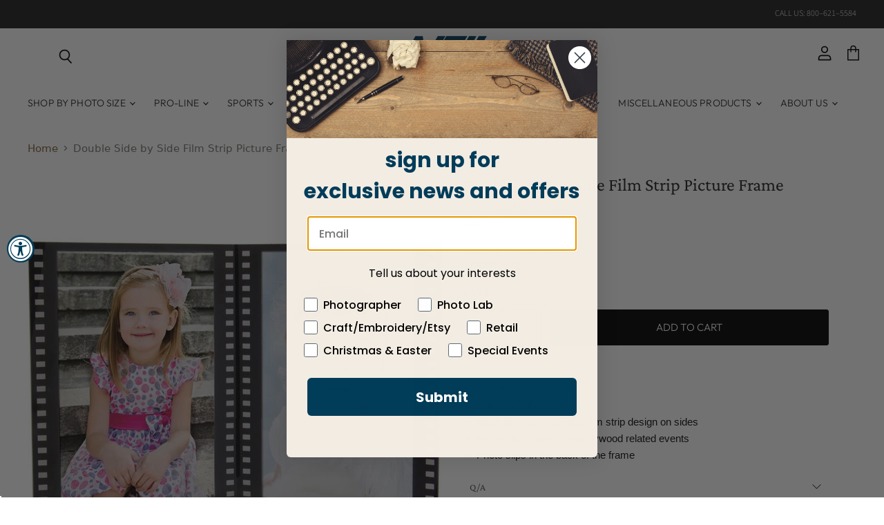

--- FILE ---
content_type: text/css
request_url: https://neilenterprises.com/cdn/shop/t/15/assets/custom.css?v=105844525670129372341766556408
body_size: 566
content:
h2.product-section--title.product-recommendations--title{padding-top:4%}a.featured-collection--cta.button-primary:hover{color:#fff}button.cart-shipping-toggle{border:1px solid #000!important;padding:10px 20px!important;color:#fff!important;background:#000!important;font-family:Twentieth Century,sans-serif!important}p.testt{margin-bottom:0;font-size:15px;font-family:Plantin,serif;color:#111;text-decoration:none;transition:color .1s ease}#shopify-section-template--16296574910698__main .page-content.rte{max-width:1200px}.about-us-txt{width:48%;float:left;margin-right:2%}.about-video{width:50%;float:left}#shopify-section-template--16296574877930__1660727438f796afa1 section.rich-text--container.rich-text-wide{max-width:1200px}#shopify-section-template--16296574877930__main .page-content{max-width:1200px}div#shopify-section-static-footer{width:100%;float:left}#shopify-section-static-footer{float:left;width:100%}.sidebar-leftt .block-title{background:#212121;font-family:latobold,Arial,Helvetica,sans-serif;padding:5px 0!important;text-align:center}.sidebar-leftt .block-title h2{color:#fff}.sidebar-leftt .block-content{padding:10px}.sidebar-outer{margin-bottom:50px;height:45px;float:left;width:100%}.sidebar-leftt .block-cms-menu li a{color:#636363;text-transform:uppercase}.sidebar-leftt .block-content li{padding:5px 25px;list-style-type:none}p.faq_qus{font-weight:500}.about-history{margin-top:20px;float:left;width:100%}#catalog-products-list{display:flex;flex-wrap:wrap;justify-content:center}#catalog-products-list .item{margin:0 5px}#catalog-products-list .product-name a{float:left;width:100%;font-size:16px;margin-bottom:20px;text-align:center}.featured-collection--container .featured-collection--cta-wrapper{margin-bottom:20px!important}@media only screen and (max-width: 600px){.about-video{width:100%;float:left}.about-us-txt{width:100%;float:left;margin-right:2%}}@media only screen and (min-width:1280px){.site-navigation-wrapper{display:block!important;margin-top:0!important}.site-header-menu-icon{display:none!important}.site-navigation .navmenu-depth-1{display:flex!important;justify-content:center}}.highlights-banners{justify-content:space-around!important}.accordion-item{border-left:none!important;border-right:none!important}.accordion-button:focus{border-color:transparent!important;box-shadow:none!important}.accordion-button:not(.collapsed){background-color:transparent!important}.custom-liquid{padding-left:0!important;font-family:Twentieth Century,sans-serif;font-style:normal;font-weight:400;font-size:14px;letter-spacing:.01em;margin-top:10px;text-transform:uppercase;color:#555}.cart{max-width:initial!important}.accordion-button{padding:10px!important;font-size:14px!important;color:inherit!important}.accordion-button:after{width:15px!important;height:15px!important;background-size:contain!important}.accordion-body{padding:10px!important}.product-block.product-block--form{width:93%}.accordion-body iframe{width:500px}.accordion-body p,.accordion-body li,.accordion-body span{font-size:14px!important}@media only screen and (max-width: 767px){.accordion-body iframe{width:330px}.product-block.product-block--form{width:97%}}h3.qu{font-size:1.5234375rem!important;font-family:Arsenal;font-weight:600;font-style:normal;letter-spacing:1px}.faqq p{font-family:Slate}span.stc strong,span.stc p{font-family:Twentieth Century,sans-serif}@media screen and (min-width: 1080px){.page-content,.page-masthead{max-width:1080px!important}}.Polaris-Modal-Dialog{margin-top:15%}.collection--image img{display:none!important}@media screen and (max-width: 519px){.MobileButtonMachine .ButtonMachine{column-gap:10px;row-gap:20px;color:#4c4c4c;display:flex;flex-wrap:wrap}.MobileButtonMachine .ButtonMachine div{width:48%}.MobileButtonMachine .ButtonMachine img{width:100%}.MobileButtonMachine .ButtonMachine h4{font-size:.9em}}.ButtonMachine{display:flex;flex-wrap:wrap;justify-content:center;text-align:center;max-width:1000px;column-gap:10px;row-gap:30px;color:#4c4c4c;margin:0 auto}.ButtonMachine div{width:31%}.ButtonMachine img{width:100%}div .ButtonMachine h4{padding:0;margin:0;font-size:1.3em;font-weight:400;line-height:0;font-family:system-ui,sans-serif}#newReviewFormModal{z-index:999!important}.accordion .accordion-item:nth-child(1){display:none}.lazy-fold{opacity:0;transform:translateY(30px);transition:opacity .35s ease,transform .35s ease}.lazy-fold.loaded{opacity:1;transform:none}
/*# sourceMappingURL=/cdn/shop/t/15/assets/custom.css.map?v=105844525670129372341766556408 */
